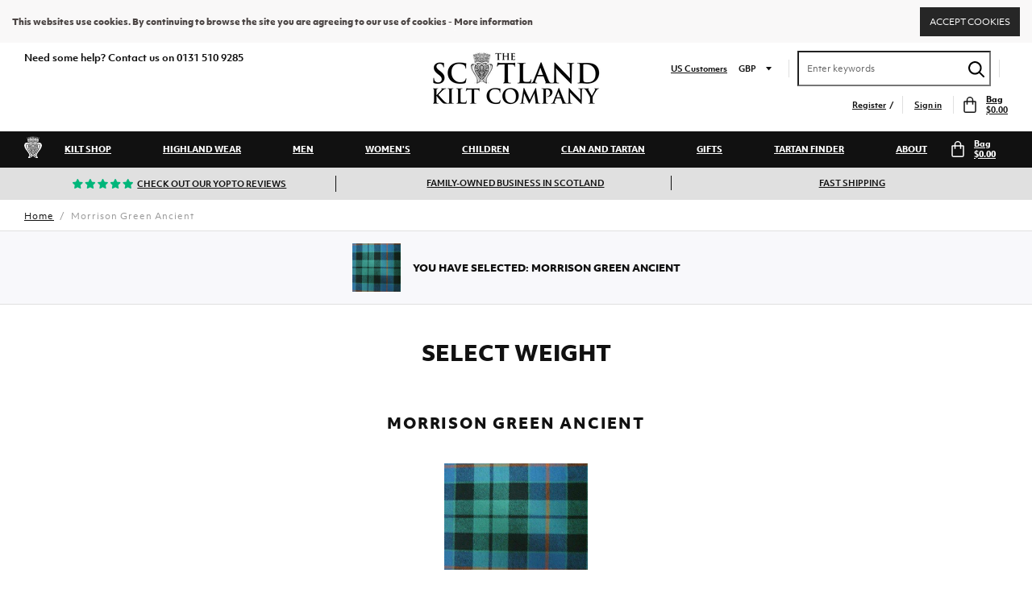

--- FILE ---
content_type: text/javascript; charset=utf-8
request_url: https://www.thescotlandkiltcompany.us/products/morrison-green-ancient.js
body_size: 216
content:
{"id":4379816525964,"title":"Morrison Green Ancient","handle":"morrison-green-ancient","description":"","published_at":"2023-03-20T11:30:10-04:00","created_at":"2019-12-12T17:58:39-05:00","vendor":"Scotland Kilt Co","type":"Tartan","tags":["TartanFinderSwatch","Weight11: Lochcarron Strome 16 oz","Weight7: Lochcarron Reiver 11 oz"],"price":10000,"price_min":10000,"price_max":10000,"available":true,"price_varies":false,"compare_at_price":null,"compare_at_price_min":0,"compare_at_price_max":0,"compare_at_price_varies":false,"variants":[{"id":31311723692172,"title":"Default Title","option1":"Default Title","option2":null,"option3":null,"sku":"","requires_shipping":true,"taxable":true,"featured_image":null,"available":true,"name":"Morrison Green Ancient","public_title":null,"options":["Default Title"],"price":10000,"weight":0,"compare_at_price":null,"inventory_management":null,"barcode":null,"requires_selling_plan":false,"selling_plan_allocations":[]}],"images":["\/\/cdn.shopify.com\/s\/files\/1\/0278\/5191\/5404\/products\/Morrison_Green_Ancient_tartan_1e9b85eb-70ab-42f9-a3bd-649e0107e355.jpg?v=1679326211"],"featured_image":"\/\/cdn.shopify.com\/s\/files\/1\/0278\/5191\/5404\/products\/Morrison_Green_Ancient_tartan_1e9b85eb-70ab-42f9-a3bd-649e0107e355.jpg?v=1679326211","options":[{"name":"Title","position":1,"values":["Default Title"]}],"url":"\/products\/morrison-green-ancient","media":[{"alt":null,"id":31614129701122,"position":1,"preview_image":{"aspect_ratio":1.352,"height":355,"width":480,"src":"https:\/\/cdn.shopify.com\/s\/files\/1\/0278\/5191\/5404\/products\/Morrison_Green_Ancient_tartan_1e9b85eb-70ab-42f9-a3bd-649e0107e355.jpg?v=1679326211"},"aspect_ratio":1.352,"height":355,"media_type":"image","src":"https:\/\/cdn.shopify.com\/s\/files\/1\/0278\/5191\/5404\/products\/Morrison_Green_Ancient_tartan_1e9b85eb-70ab-42f9-a3bd-649e0107e355.jpg?v=1679326211","width":480}],"requires_selling_plan":false,"selling_plan_groups":[]}

--- FILE ---
content_type: text/json
request_url: https://conf.config-security.com/model
body_size: 84
content:
{"title":"recommendation AI model (keras)","structure":"release_id=0x49:4d:62:72:3f:43:4c:75:38:54:73:78:2c:28:21:6a:69:52:37:45:42:4c:75:42:43:34:38:49:73;keras;tsve15chhsfwo1mrtdh5711vl9mcvhd15ydb3qggyhkdcc9jaykhszpc25vrfa2ms6h6pq6o","weights":"../weights/494d6272.h5","biases":"../biases/494d6272.h5"}